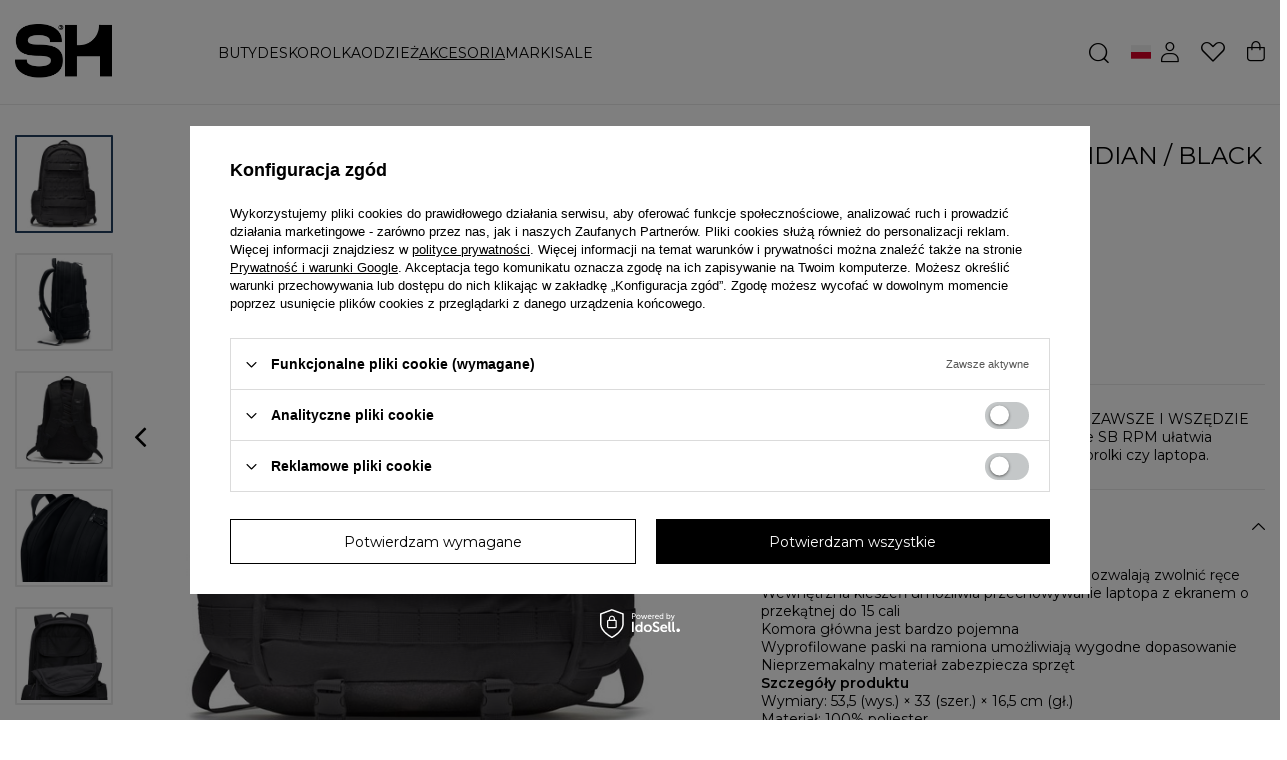

--- FILE ---
content_type: text/html; charset=utf-8
request_url: https://shstore.eu/ajax/projector.php?action=get&product=6299&size=uniw&get=sizeavailability,sizedelivery,sizeprices
body_size: 270
content:
{"sizeavailability":{"visible":"y","status_description":"Produkt niedostepny","status_gfx":"\/data\/lang\/pol\/available_graph\/graph_1_5.png","status":"disable","minimum_stock_of_product":"2","delay_time":{"days":"0","hours":"0","minutes":"0","time":"2026-01-23 21:03:08","week_day":"5","week_amount":"0","unknown_delivery_time":"false"}},"sizedelivery":{"undefined":"false","shipping":"0.00","shipping_formatted":"0,00 z\u0142","limitfree":"0.00","limitfree_formatted":"0,00 z\u0142"},"sizeprices":{"value":"369.99","price_formatted":"369,99 z\u0142","price_net":"300.80","price_net_formatted":"300,80 z\u0142","vat":"23","worth":"369.99","worth_net":"300.80","worth_formatted":"369,99 z\u0142","worth_net_formatted":"300,80 z\u0142","basket_enable":"y","special_offer":"false","rebate_code_active":"n","priceformula_error":"false"}}